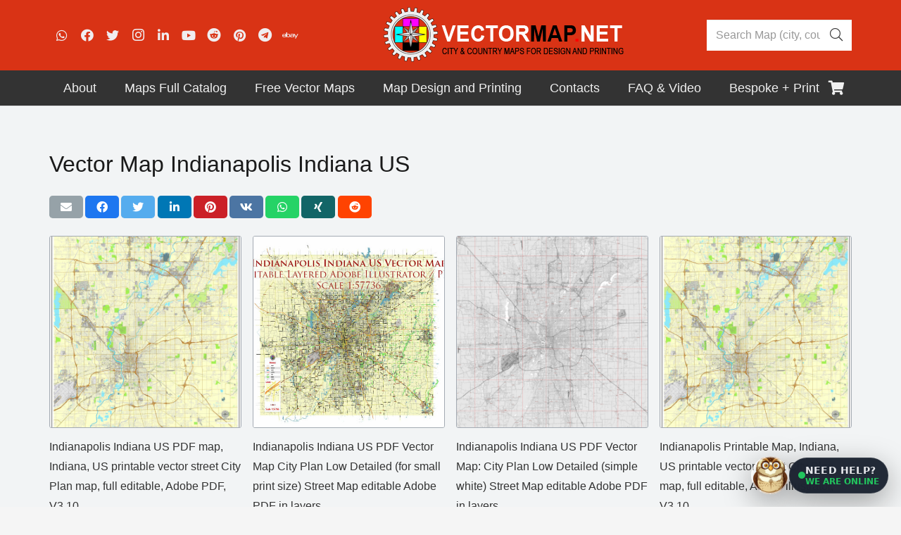

--- FILE ---
content_type: text/html; charset=utf-8
request_url: https://www.google.com/recaptcha/api2/anchor?ar=1&k=6LegsZIqAAAAANPmcieWDAG-20kuhd05Ba6tlZSo&co=aHR0cHM6Ly92ZWN0b3JtYXAubmV0OjQ0Mw..&hl=en&v=N67nZn4AqZkNcbeMu4prBgzg&size=invisible&anchor-ms=20000&execute-ms=30000&cb=urkmxngkjl8
body_size: 49013
content:
<!DOCTYPE HTML><html dir="ltr" lang="en"><head><meta http-equiv="Content-Type" content="text/html; charset=UTF-8">
<meta http-equiv="X-UA-Compatible" content="IE=edge">
<title>reCAPTCHA</title>
<style type="text/css">
/* cyrillic-ext */
@font-face {
  font-family: 'Roboto';
  font-style: normal;
  font-weight: 400;
  font-stretch: 100%;
  src: url(//fonts.gstatic.com/s/roboto/v48/KFO7CnqEu92Fr1ME7kSn66aGLdTylUAMa3GUBHMdazTgWw.woff2) format('woff2');
  unicode-range: U+0460-052F, U+1C80-1C8A, U+20B4, U+2DE0-2DFF, U+A640-A69F, U+FE2E-FE2F;
}
/* cyrillic */
@font-face {
  font-family: 'Roboto';
  font-style: normal;
  font-weight: 400;
  font-stretch: 100%;
  src: url(//fonts.gstatic.com/s/roboto/v48/KFO7CnqEu92Fr1ME7kSn66aGLdTylUAMa3iUBHMdazTgWw.woff2) format('woff2');
  unicode-range: U+0301, U+0400-045F, U+0490-0491, U+04B0-04B1, U+2116;
}
/* greek-ext */
@font-face {
  font-family: 'Roboto';
  font-style: normal;
  font-weight: 400;
  font-stretch: 100%;
  src: url(//fonts.gstatic.com/s/roboto/v48/KFO7CnqEu92Fr1ME7kSn66aGLdTylUAMa3CUBHMdazTgWw.woff2) format('woff2');
  unicode-range: U+1F00-1FFF;
}
/* greek */
@font-face {
  font-family: 'Roboto';
  font-style: normal;
  font-weight: 400;
  font-stretch: 100%;
  src: url(//fonts.gstatic.com/s/roboto/v48/KFO7CnqEu92Fr1ME7kSn66aGLdTylUAMa3-UBHMdazTgWw.woff2) format('woff2');
  unicode-range: U+0370-0377, U+037A-037F, U+0384-038A, U+038C, U+038E-03A1, U+03A3-03FF;
}
/* math */
@font-face {
  font-family: 'Roboto';
  font-style: normal;
  font-weight: 400;
  font-stretch: 100%;
  src: url(//fonts.gstatic.com/s/roboto/v48/KFO7CnqEu92Fr1ME7kSn66aGLdTylUAMawCUBHMdazTgWw.woff2) format('woff2');
  unicode-range: U+0302-0303, U+0305, U+0307-0308, U+0310, U+0312, U+0315, U+031A, U+0326-0327, U+032C, U+032F-0330, U+0332-0333, U+0338, U+033A, U+0346, U+034D, U+0391-03A1, U+03A3-03A9, U+03B1-03C9, U+03D1, U+03D5-03D6, U+03F0-03F1, U+03F4-03F5, U+2016-2017, U+2034-2038, U+203C, U+2040, U+2043, U+2047, U+2050, U+2057, U+205F, U+2070-2071, U+2074-208E, U+2090-209C, U+20D0-20DC, U+20E1, U+20E5-20EF, U+2100-2112, U+2114-2115, U+2117-2121, U+2123-214F, U+2190, U+2192, U+2194-21AE, U+21B0-21E5, U+21F1-21F2, U+21F4-2211, U+2213-2214, U+2216-22FF, U+2308-230B, U+2310, U+2319, U+231C-2321, U+2336-237A, U+237C, U+2395, U+239B-23B7, U+23D0, U+23DC-23E1, U+2474-2475, U+25AF, U+25B3, U+25B7, U+25BD, U+25C1, U+25CA, U+25CC, U+25FB, U+266D-266F, U+27C0-27FF, U+2900-2AFF, U+2B0E-2B11, U+2B30-2B4C, U+2BFE, U+3030, U+FF5B, U+FF5D, U+1D400-1D7FF, U+1EE00-1EEFF;
}
/* symbols */
@font-face {
  font-family: 'Roboto';
  font-style: normal;
  font-weight: 400;
  font-stretch: 100%;
  src: url(//fonts.gstatic.com/s/roboto/v48/KFO7CnqEu92Fr1ME7kSn66aGLdTylUAMaxKUBHMdazTgWw.woff2) format('woff2');
  unicode-range: U+0001-000C, U+000E-001F, U+007F-009F, U+20DD-20E0, U+20E2-20E4, U+2150-218F, U+2190, U+2192, U+2194-2199, U+21AF, U+21E6-21F0, U+21F3, U+2218-2219, U+2299, U+22C4-22C6, U+2300-243F, U+2440-244A, U+2460-24FF, U+25A0-27BF, U+2800-28FF, U+2921-2922, U+2981, U+29BF, U+29EB, U+2B00-2BFF, U+4DC0-4DFF, U+FFF9-FFFB, U+10140-1018E, U+10190-1019C, U+101A0, U+101D0-101FD, U+102E0-102FB, U+10E60-10E7E, U+1D2C0-1D2D3, U+1D2E0-1D37F, U+1F000-1F0FF, U+1F100-1F1AD, U+1F1E6-1F1FF, U+1F30D-1F30F, U+1F315, U+1F31C, U+1F31E, U+1F320-1F32C, U+1F336, U+1F378, U+1F37D, U+1F382, U+1F393-1F39F, U+1F3A7-1F3A8, U+1F3AC-1F3AF, U+1F3C2, U+1F3C4-1F3C6, U+1F3CA-1F3CE, U+1F3D4-1F3E0, U+1F3ED, U+1F3F1-1F3F3, U+1F3F5-1F3F7, U+1F408, U+1F415, U+1F41F, U+1F426, U+1F43F, U+1F441-1F442, U+1F444, U+1F446-1F449, U+1F44C-1F44E, U+1F453, U+1F46A, U+1F47D, U+1F4A3, U+1F4B0, U+1F4B3, U+1F4B9, U+1F4BB, U+1F4BF, U+1F4C8-1F4CB, U+1F4D6, U+1F4DA, U+1F4DF, U+1F4E3-1F4E6, U+1F4EA-1F4ED, U+1F4F7, U+1F4F9-1F4FB, U+1F4FD-1F4FE, U+1F503, U+1F507-1F50B, U+1F50D, U+1F512-1F513, U+1F53E-1F54A, U+1F54F-1F5FA, U+1F610, U+1F650-1F67F, U+1F687, U+1F68D, U+1F691, U+1F694, U+1F698, U+1F6AD, U+1F6B2, U+1F6B9-1F6BA, U+1F6BC, U+1F6C6-1F6CF, U+1F6D3-1F6D7, U+1F6E0-1F6EA, U+1F6F0-1F6F3, U+1F6F7-1F6FC, U+1F700-1F7FF, U+1F800-1F80B, U+1F810-1F847, U+1F850-1F859, U+1F860-1F887, U+1F890-1F8AD, U+1F8B0-1F8BB, U+1F8C0-1F8C1, U+1F900-1F90B, U+1F93B, U+1F946, U+1F984, U+1F996, U+1F9E9, U+1FA00-1FA6F, U+1FA70-1FA7C, U+1FA80-1FA89, U+1FA8F-1FAC6, U+1FACE-1FADC, U+1FADF-1FAE9, U+1FAF0-1FAF8, U+1FB00-1FBFF;
}
/* vietnamese */
@font-face {
  font-family: 'Roboto';
  font-style: normal;
  font-weight: 400;
  font-stretch: 100%;
  src: url(//fonts.gstatic.com/s/roboto/v48/KFO7CnqEu92Fr1ME7kSn66aGLdTylUAMa3OUBHMdazTgWw.woff2) format('woff2');
  unicode-range: U+0102-0103, U+0110-0111, U+0128-0129, U+0168-0169, U+01A0-01A1, U+01AF-01B0, U+0300-0301, U+0303-0304, U+0308-0309, U+0323, U+0329, U+1EA0-1EF9, U+20AB;
}
/* latin-ext */
@font-face {
  font-family: 'Roboto';
  font-style: normal;
  font-weight: 400;
  font-stretch: 100%;
  src: url(//fonts.gstatic.com/s/roboto/v48/KFO7CnqEu92Fr1ME7kSn66aGLdTylUAMa3KUBHMdazTgWw.woff2) format('woff2');
  unicode-range: U+0100-02BA, U+02BD-02C5, U+02C7-02CC, U+02CE-02D7, U+02DD-02FF, U+0304, U+0308, U+0329, U+1D00-1DBF, U+1E00-1E9F, U+1EF2-1EFF, U+2020, U+20A0-20AB, U+20AD-20C0, U+2113, U+2C60-2C7F, U+A720-A7FF;
}
/* latin */
@font-face {
  font-family: 'Roboto';
  font-style: normal;
  font-weight: 400;
  font-stretch: 100%;
  src: url(//fonts.gstatic.com/s/roboto/v48/KFO7CnqEu92Fr1ME7kSn66aGLdTylUAMa3yUBHMdazQ.woff2) format('woff2');
  unicode-range: U+0000-00FF, U+0131, U+0152-0153, U+02BB-02BC, U+02C6, U+02DA, U+02DC, U+0304, U+0308, U+0329, U+2000-206F, U+20AC, U+2122, U+2191, U+2193, U+2212, U+2215, U+FEFF, U+FFFD;
}
/* cyrillic-ext */
@font-face {
  font-family: 'Roboto';
  font-style: normal;
  font-weight: 500;
  font-stretch: 100%;
  src: url(//fonts.gstatic.com/s/roboto/v48/KFO7CnqEu92Fr1ME7kSn66aGLdTylUAMa3GUBHMdazTgWw.woff2) format('woff2');
  unicode-range: U+0460-052F, U+1C80-1C8A, U+20B4, U+2DE0-2DFF, U+A640-A69F, U+FE2E-FE2F;
}
/* cyrillic */
@font-face {
  font-family: 'Roboto';
  font-style: normal;
  font-weight: 500;
  font-stretch: 100%;
  src: url(//fonts.gstatic.com/s/roboto/v48/KFO7CnqEu92Fr1ME7kSn66aGLdTylUAMa3iUBHMdazTgWw.woff2) format('woff2');
  unicode-range: U+0301, U+0400-045F, U+0490-0491, U+04B0-04B1, U+2116;
}
/* greek-ext */
@font-face {
  font-family: 'Roboto';
  font-style: normal;
  font-weight: 500;
  font-stretch: 100%;
  src: url(//fonts.gstatic.com/s/roboto/v48/KFO7CnqEu92Fr1ME7kSn66aGLdTylUAMa3CUBHMdazTgWw.woff2) format('woff2');
  unicode-range: U+1F00-1FFF;
}
/* greek */
@font-face {
  font-family: 'Roboto';
  font-style: normal;
  font-weight: 500;
  font-stretch: 100%;
  src: url(//fonts.gstatic.com/s/roboto/v48/KFO7CnqEu92Fr1ME7kSn66aGLdTylUAMa3-UBHMdazTgWw.woff2) format('woff2');
  unicode-range: U+0370-0377, U+037A-037F, U+0384-038A, U+038C, U+038E-03A1, U+03A3-03FF;
}
/* math */
@font-face {
  font-family: 'Roboto';
  font-style: normal;
  font-weight: 500;
  font-stretch: 100%;
  src: url(//fonts.gstatic.com/s/roboto/v48/KFO7CnqEu92Fr1ME7kSn66aGLdTylUAMawCUBHMdazTgWw.woff2) format('woff2');
  unicode-range: U+0302-0303, U+0305, U+0307-0308, U+0310, U+0312, U+0315, U+031A, U+0326-0327, U+032C, U+032F-0330, U+0332-0333, U+0338, U+033A, U+0346, U+034D, U+0391-03A1, U+03A3-03A9, U+03B1-03C9, U+03D1, U+03D5-03D6, U+03F0-03F1, U+03F4-03F5, U+2016-2017, U+2034-2038, U+203C, U+2040, U+2043, U+2047, U+2050, U+2057, U+205F, U+2070-2071, U+2074-208E, U+2090-209C, U+20D0-20DC, U+20E1, U+20E5-20EF, U+2100-2112, U+2114-2115, U+2117-2121, U+2123-214F, U+2190, U+2192, U+2194-21AE, U+21B0-21E5, U+21F1-21F2, U+21F4-2211, U+2213-2214, U+2216-22FF, U+2308-230B, U+2310, U+2319, U+231C-2321, U+2336-237A, U+237C, U+2395, U+239B-23B7, U+23D0, U+23DC-23E1, U+2474-2475, U+25AF, U+25B3, U+25B7, U+25BD, U+25C1, U+25CA, U+25CC, U+25FB, U+266D-266F, U+27C0-27FF, U+2900-2AFF, U+2B0E-2B11, U+2B30-2B4C, U+2BFE, U+3030, U+FF5B, U+FF5D, U+1D400-1D7FF, U+1EE00-1EEFF;
}
/* symbols */
@font-face {
  font-family: 'Roboto';
  font-style: normal;
  font-weight: 500;
  font-stretch: 100%;
  src: url(//fonts.gstatic.com/s/roboto/v48/KFO7CnqEu92Fr1ME7kSn66aGLdTylUAMaxKUBHMdazTgWw.woff2) format('woff2');
  unicode-range: U+0001-000C, U+000E-001F, U+007F-009F, U+20DD-20E0, U+20E2-20E4, U+2150-218F, U+2190, U+2192, U+2194-2199, U+21AF, U+21E6-21F0, U+21F3, U+2218-2219, U+2299, U+22C4-22C6, U+2300-243F, U+2440-244A, U+2460-24FF, U+25A0-27BF, U+2800-28FF, U+2921-2922, U+2981, U+29BF, U+29EB, U+2B00-2BFF, U+4DC0-4DFF, U+FFF9-FFFB, U+10140-1018E, U+10190-1019C, U+101A0, U+101D0-101FD, U+102E0-102FB, U+10E60-10E7E, U+1D2C0-1D2D3, U+1D2E0-1D37F, U+1F000-1F0FF, U+1F100-1F1AD, U+1F1E6-1F1FF, U+1F30D-1F30F, U+1F315, U+1F31C, U+1F31E, U+1F320-1F32C, U+1F336, U+1F378, U+1F37D, U+1F382, U+1F393-1F39F, U+1F3A7-1F3A8, U+1F3AC-1F3AF, U+1F3C2, U+1F3C4-1F3C6, U+1F3CA-1F3CE, U+1F3D4-1F3E0, U+1F3ED, U+1F3F1-1F3F3, U+1F3F5-1F3F7, U+1F408, U+1F415, U+1F41F, U+1F426, U+1F43F, U+1F441-1F442, U+1F444, U+1F446-1F449, U+1F44C-1F44E, U+1F453, U+1F46A, U+1F47D, U+1F4A3, U+1F4B0, U+1F4B3, U+1F4B9, U+1F4BB, U+1F4BF, U+1F4C8-1F4CB, U+1F4D6, U+1F4DA, U+1F4DF, U+1F4E3-1F4E6, U+1F4EA-1F4ED, U+1F4F7, U+1F4F9-1F4FB, U+1F4FD-1F4FE, U+1F503, U+1F507-1F50B, U+1F50D, U+1F512-1F513, U+1F53E-1F54A, U+1F54F-1F5FA, U+1F610, U+1F650-1F67F, U+1F687, U+1F68D, U+1F691, U+1F694, U+1F698, U+1F6AD, U+1F6B2, U+1F6B9-1F6BA, U+1F6BC, U+1F6C6-1F6CF, U+1F6D3-1F6D7, U+1F6E0-1F6EA, U+1F6F0-1F6F3, U+1F6F7-1F6FC, U+1F700-1F7FF, U+1F800-1F80B, U+1F810-1F847, U+1F850-1F859, U+1F860-1F887, U+1F890-1F8AD, U+1F8B0-1F8BB, U+1F8C0-1F8C1, U+1F900-1F90B, U+1F93B, U+1F946, U+1F984, U+1F996, U+1F9E9, U+1FA00-1FA6F, U+1FA70-1FA7C, U+1FA80-1FA89, U+1FA8F-1FAC6, U+1FACE-1FADC, U+1FADF-1FAE9, U+1FAF0-1FAF8, U+1FB00-1FBFF;
}
/* vietnamese */
@font-face {
  font-family: 'Roboto';
  font-style: normal;
  font-weight: 500;
  font-stretch: 100%;
  src: url(//fonts.gstatic.com/s/roboto/v48/KFO7CnqEu92Fr1ME7kSn66aGLdTylUAMa3OUBHMdazTgWw.woff2) format('woff2');
  unicode-range: U+0102-0103, U+0110-0111, U+0128-0129, U+0168-0169, U+01A0-01A1, U+01AF-01B0, U+0300-0301, U+0303-0304, U+0308-0309, U+0323, U+0329, U+1EA0-1EF9, U+20AB;
}
/* latin-ext */
@font-face {
  font-family: 'Roboto';
  font-style: normal;
  font-weight: 500;
  font-stretch: 100%;
  src: url(//fonts.gstatic.com/s/roboto/v48/KFO7CnqEu92Fr1ME7kSn66aGLdTylUAMa3KUBHMdazTgWw.woff2) format('woff2');
  unicode-range: U+0100-02BA, U+02BD-02C5, U+02C7-02CC, U+02CE-02D7, U+02DD-02FF, U+0304, U+0308, U+0329, U+1D00-1DBF, U+1E00-1E9F, U+1EF2-1EFF, U+2020, U+20A0-20AB, U+20AD-20C0, U+2113, U+2C60-2C7F, U+A720-A7FF;
}
/* latin */
@font-face {
  font-family: 'Roboto';
  font-style: normal;
  font-weight: 500;
  font-stretch: 100%;
  src: url(//fonts.gstatic.com/s/roboto/v48/KFO7CnqEu92Fr1ME7kSn66aGLdTylUAMa3yUBHMdazQ.woff2) format('woff2');
  unicode-range: U+0000-00FF, U+0131, U+0152-0153, U+02BB-02BC, U+02C6, U+02DA, U+02DC, U+0304, U+0308, U+0329, U+2000-206F, U+20AC, U+2122, U+2191, U+2193, U+2212, U+2215, U+FEFF, U+FFFD;
}
/* cyrillic-ext */
@font-face {
  font-family: 'Roboto';
  font-style: normal;
  font-weight: 900;
  font-stretch: 100%;
  src: url(//fonts.gstatic.com/s/roboto/v48/KFO7CnqEu92Fr1ME7kSn66aGLdTylUAMa3GUBHMdazTgWw.woff2) format('woff2');
  unicode-range: U+0460-052F, U+1C80-1C8A, U+20B4, U+2DE0-2DFF, U+A640-A69F, U+FE2E-FE2F;
}
/* cyrillic */
@font-face {
  font-family: 'Roboto';
  font-style: normal;
  font-weight: 900;
  font-stretch: 100%;
  src: url(//fonts.gstatic.com/s/roboto/v48/KFO7CnqEu92Fr1ME7kSn66aGLdTylUAMa3iUBHMdazTgWw.woff2) format('woff2');
  unicode-range: U+0301, U+0400-045F, U+0490-0491, U+04B0-04B1, U+2116;
}
/* greek-ext */
@font-face {
  font-family: 'Roboto';
  font-style: normal;
  font-weight: 900;
  font-stretch: 100%;
  src: url(//fonts.gstatic.com/s/roboto/v48/KFO7CnqEu92Fr1ME7kSn66aGLdTylUAMa3CUBHMdazTgWw.woff2) format('woff2');
  unicode-range: U+1F00-1FFF;
}
/* greek */
@font-face {
  font-family: 'Roboto';
  font-style: normal;
  font-weight: 900;
  font-stretch: 100%;
  src: url(//fonts.gstatic.com/s/roboto/v48/KFO7CnqEu92Fr1ME7kSn66aGLdTylUAMa3-UBHMdazTgWw.woff2) format('woff2');
  unicode-range: U+0370-0377, U+037A-037F, U+0384-038A, U+038C, U+038E-03A1, U+03A3-03FF;
}
/* math */
@font-face {
  font-family: 'Roboto';
  font-style: normal;
  font-weight: 900;
  font-stretch: 100%;
  src: url(//fonts.gstatic.com/s/roboto/v48/KFO7CnqEu92Fr1ME7kSn66aGLdTylUAMawCUBHMdazTgWw.woff2) format('woff2');
  unicode-range: U+0302-0303, U+0305, U+0307-0308, U+0310, U+0312, U+0315, U+031A, U+0326-0327, U+032C, U+032F-0330, U+0332-0333, U+0338, U+033A, U+0346, U+034D, U+0391-03A1, U+03A3-03A9, U+03B1-03C9, U+03D1, U+03D5-03D6, U+03F0-03F1, U+03F4-03F5, U+2016-2017, U+2034-2038, U+203C, U+2040, U+2043, U+2047, U+2050, U+2057, U+205F, U+2070-2071, U+2074-208E, U+2090-209C, U+20D0-20DC, U+20E1, U+20E5-20EF, U+2100-2112, U+2114-2115, U+2117-2121, U+2123-214F, U+2190, U+2192, U+2194-21AE, U+21B0-21E5, U+21F1-21F2, U+21F4-2211, U+2213-2214, U+2216-22FF, U+2308-230B, U+2310, U+2319, U+231C-2321, U+2336-237A, U+237C, U+2395, U+239B-23B7, U+23D0, U+23DC-23E1, U+2474-2475, U+25AF, U+25B3, U+25B7, U+25BD, U+25C1, U+25CA, U+25CC, U+25FB, U+266D-266F, U+27C0-27FF, U+2900-2AFF, U+2B0E-2B11, U+2B30-2B4C, U+2BFE, U+3030, U+FF5B, U+FF5D, U+1D400-1D7FF, U+1EE00-1EEFF;
}
/* symbols */
@font-face {
  font-family: 'Roboto';
  font-style: normal;
  font-weight: 900;
  font-stretch: 100%;
  src: url(//fonts.gstatic.com/s/roboto/v48/KFO7CnqEu92Fr1ME7kSn66aGLdTylUAMaxKUBHMdazTgWw.woff2) format('woff2');
  unicode-range: U+0001-000C, U+000E-001F, U+007F-009F, U+20DD-20E0, U+20E2-20E4, U+2150-218F, U+2190, U+2192, U+2194-2199, U+21AF, U+21E6-21F0, U+21F3, U+2218-2219, U+2299, U+22C4-22C6, U+2300-243F, U+2440-244A, U+2460-24FF, U+25A0-27BF, U+2800-28FF, U+2921-2922, U+2981, U+29BF, U+29EB, U+2B00-2BFF, U+4DC0-4DFF, U+FFF9-FFFB, U+10140-1018E, U+10190-1019C, U+101A0, U+101D0-101FD, U+102E0-102FB, U+10E60-10E7E, U+1D2C0-1D2D3, U+1D2E0-1D37F, U+1F000-1F0FF, U+1F100-1F1AD, U+1F1E6-1F1FF, U+1F30D-1F30F, U+1F315, U+1F31C, U+1F31E, U+1F320-1F32C, U+1F336, U+1F378, U+1F37D, U+1F382, U+1F393-1F39F, U+1F3A7-1F3A8, U+1F3AC-1F3AF, U+1F3C2, U+1F3C4-1F3C6, U+1F3CA-1F3CE, U+1F3D4-1F3E0, U+1F3ED, U+1F3F1-1F3F3, U+1F3F5-1F3F7, U+1F408, U+1F415, U+1F41F, U+1F426, U+1F43F, U+1F441-1F442, U+1F444, U+1F446-1F449, U+1F44C-1F44E, U+1F453, U+1F46A, U+1F47D, U+1F4A3, U+1F4B0, U+1F4B3, U+1F4B9, U+1F4BB, U+1F4BF, U+1F4C8-1F4CB, U+1F4D6, U+1F4DA, U+1F4DF, U+1F4E3-1F4E6, U+1F4EA-1F4ED, U+1F4F7, U+1F4F9-1F4FB, U+1F4FD-1F4FE, U+1F503, U+1F507-1F50B, U+1F50D, U+1F512-1F513, U+1F53E-1F54A, U+1F54F-1F5FA, U+1F610, U+1F650-1F67F, U+1F687, U+1F68D, U+1F691, U+1F694, U+1F698, U+1F6AD, U+1F6B2, U+1F6B9-1F6BA, U+1F6BC, U+1F6C6-1F6CF, U+1F6D3-1F6D7, U+1F6E0-1F6EA, U+1F6F0-1F6F3, U+1F6F7-1F6FC, U+1F700-1F7FF, U+1F800-1F80B, U+1F810-1F847, U+1F850-1F859, U+1F860-1F887, U+1F890-1F8AD, U+1F8B0-1F8BB, U+1F8C0-1F8C1, U+1F900-1F90B, U+1F93B, U+1F946, U+1F984, U+1F996, U+1F9E9, U+1FA00-1FA6F, U+1FA70-1FA7C, U+1FA80-1FA89, U+1FA8F-1FAC6, U+1FACE-1FADC, U+1FADF-1FAE9, U+1FAF0-1FAF8, U+1FB00-1FBFF;
}
/* vietnamese */
@font-face {
  font-family: 'Roboto';
  font-style: normal;
  font-weight: 900;
  font-stretch: 100%;
  src: url(//fonts.gstatic.com/s/roboto/v48/KFO7CnqEu92Fr1ME7kSn66aGLdTylUAMa3OUBHMdazTgWw.woff2) format('woff2');
  unicode-range: U+0102-0103, U+0110-0111, U+0128-0129, U+0168-0169, U+01A0-01A1, U+01AF-01B0, U+0300-0301, U+0303-0304, U+0308-0309, U+0323, U+0329, U+1EA0-1EF9, U+20AB;
}
/* latin-ext */
@font-face {
  font-family: 'Roboto';
  font-style: normal;
  font-weight: 900;
  font-stretch: 100%;
  src: url(//fonts.gstatic.com/s/roboto/v48/KFO7CnqEu92Fr1ME7kSn66aGLdTylUAMa3KUBHMdazTgWw.woff2) format('woff2');
  unicode-range: U+0100-02BA, U+02BD-02C5, U+02C7-02CC, U+02CE-02D7, U+02DD-02FF, U+0304, U+0308, U+0329, U+1D00-1DBF, U+1E00-1E9F, U+1EF2-1EFF, U+2020, U+20A0-20AB, U+20AD-20C0, U+2113, U+2C60-2C7F, U+A720-A7FF;
}
/* latin */
@font-face {
  font-family: 'Roboto';
  font-style: normal;
  font-weight: 900;
  font-stretch: 100%;
  src: url(//fonts.gstatic.com/s/roboto/v48/KFO7CnqEu92Fr1ME7kSn66aGLdTylUAMa3yUBHMdazQ.woff2) format('woff2');
  unicode-range: U+0000-00FF, U+0131, U+0152-0153, U+02BB-02BC, U+02C6, U+02DA, U+02DC, U+0304, U+0308, U+0329, U+2000-206F, U+20AC, U+2122, U+2191, U+2193, U+2212, U+2215, U+FEFF, U+FFFD;
}

</style>
<link rel="stylesheet" type="text/css" href="https://www.gstatic.com/recaptcha/releases/N67nZn4AqZkNcbeMu4prBgzg/styles__ltr.css">
<script nonce="RsyyZLcVKh1Llqy7kv1Fkw" type="text/javascript">window['__recaptcha_api'] = 'https://www.google.com/recaptcha/api2/';</script>
<script type="text/javascript" src="https://www.gstatic.com/recaptcha/releases/N67nZn4AqZkNcbeMu4prBgzg/recaptcha__en.js" nonce="RsyyZLcVKh1Llqy7kv1Fkw">
      
    </script></head>
<body><div id="rc-anchor-alert" class="rc-anchor-alert"></div>
<input type="hidden" id="recaptcha-token" value="[base64]">
<script type="text/javascript" nonce="RsyyZLcVKh1Llqy7kv1Fkw">
      recaptcha.anchor.Main.init("[\x22ainput\x22,[\x22bgdata\x22,\x22\x22,\[base64]/[base64]/[base64]/ZyhXLGgpOnEoW04sMjEsbF0sVywwKSxoKSxmYWxzZSxmYWxzZSl9Y2F0Y2goayl7RygzNTgsVyk/[base64]/[base64]/[base64]/[base64]/[base64]/[base64]/[base64]/bmV3IEJbT10oRFswXSk6dz09Mj9uZXcgQltPXShEWzBdLERbMV0pOnc9PTM/bmV3IEJbT10oRFswXSxEWzFdLERbMl0pOnc9PTQ/[base64]/[base64]/[base64]/[base64]/[base64]\\u003d\x22,\[base64]\\u003d\x22,\x22w5xbw5/Ct0nCvkEVLB7DpsKAaMKaw6U7w7bDkWDDk2AXw5LCrFrCusOKKGYKBgJJQljDg11swq7Dh1vDp8O+w7rDlhfDhMO2QMKywp7CicOtKsOIJQTDpTQiQ8OVXEzDl8OSU8KMGcKcw5/CjMKpwrgQwpTCh3HChjxJUWtMUH7DkUnDnsOUR8OAw4XCmMKgwrXCr8OGwoV7cVwLMikBWHcgc8OEwoHCpDXDnVsHwql7w4bDvsKbw6AWw43Ci8KReT0bw5gBX8KPQCzDssOlGMK7bwlSw7jDoDbDr8KuaWMrEcOzwqjDlxU/wpzDpMOxw6ZGw7jCtCZFCcK9asO9AmLDucKsRURgwpMGcMO9EVvDtHNkwqMzwpsNwpFWSyjCrjjCvFvDtSrDpWvDgcODBjdreAs8wrvDvl8ew6DCkMOnw64Nwo3DrsOLYEoIw7xwwrV3VMKRKkbCml3DusKGZE9CPUzDksK3QiLCrnshw6s5w6oqNhE/Gk7CpMKpQ0PCrcK1a8KldcO1wo95acKOXEgDw4HDpFrDjgw7w5UPRTlYw6tjwovDsk/DmRYoFEVVw4HDu8KDw6Abwoc2EsKkwqMvwrXCqcO2w7vDlAbDgsOIw5vCtFICCgXCrcOSw51pbMO7w655w7PCsQ5ew7VdfG1/OMO/wqVLwoDCssKOw4puTMKPOcObe8KpInxLw44Xw4/Ct8O7w6vCoUrCjlxoX1oow4rCtg8Jw69uHcKbwqBJZsOIOSJaeFAmeMKgwqrCsSEVKMKcwoxjSsO2K8KAwoDDvVEyw5/[base64]/DtQ50VQzChQzDjsKmw6VDwq/DjDbCoBkiwpPCg8KTw7DCuQYDwpLDqnXCk8KjTMKZw43DncKVwpDDhlI6wo9jwo3CpsOCG8KYwr7CkD4sBT5jVsK5woZmXicTwpZFZ8Kvw7/[base64]/CrHJzwoRNHj7CrMOQKcO+wrx+w5XDiyZjw6Fvw4/[base64]/Zg4pw64cBB/DncKlbMOEwpDDncKtw4N+IQ/[base64]/DqgnDhjjCjsObwrrDocOIanPDpCDCl8KbHzoQwojCoEwBwpAwcsKbdMOAfBN2wqtQZMKXIm4ZwqsGwqHDmcOvNMK8fRvCnS/CkF/DgUHDs8Oqw4PDi8O1wrFGGcOxHQR2TmojHS/CgUfCqg/CmXTDhFY8LMKAGMKnwpLCjTXDs1zDosK5fDLDo8KHAcOpwrbDqsKwcMOnO8KVw68wF3wAw6XDvlLCsMKWw57Cnx/CqVDDswN+w7bCjcONwoY/asKuw4LClw3DqMO8HCDDhMO9wpQsfj13LsKCFmVbw7NMTMOywqrCosK2EsKpw73DpsKswpvCvj9/woxEwrgPw6vCtcOSekTColjCu8KZbxUCwqRCwq1EGsKVdzMiwpPCjMOWw5U7CT4PaMKGZsKEV8Kpah41w5R7w5dyQcKTV8OWCsO2ecO7w4p7w7DCvcKVw4XCh056IsObw5Qmw6XCr8KWwpUAwo1gBHQ7bMOfw701w7EsawDDmVXDisOBAh/DmsOOwp3CkzDDqD98Rhs4NFTCtGfCv8K/[base64]/w6TDtTxfa2TClMO/w5sgw6ZaJBJFw6rDrMKPNMOjVz7Cs8Otw5fChcKkw7bDuMKqwrnCjwvDs8K+wr8rwoPCicKdAyPCm35AKcKRwozDhcKIwp0kw6Y+W8O7w70MHcOGT8K5wr/DighSw4PCgcOSRMOEwoprAG4xwq11w7nCgcOewonCmC7ClMOUbzbDgsOBw4vDmEUIw4R9wqN2EMK7w4QCwrbChzcxXQltwo/DpGrCl1AlwqQKwojDrMKtC8KCwosrw7Vtf8OFwqRhw64mw4DCkHXDlcKrwoVpOyVtw4xQHgHDrXPDhFNADQN8w5x0HHJTwoI5IcOJb8KMwrTCqkzDssKDwo7DnMK6w6F+fAHDtRpDwrVdNcOywqDDpWlTPHjDmcKIFsOGEyIRw67CsgjCo2cEwoMcw73Dn8O/aCtqO0pCMMOGX8KmKMKmw4PCncOLwos3wrANdUnChcOaBh4BwqDDisKNUAIHbsKSJWzCq1wiwpUib8OGw5wDw6dZGntuURMyw7dUJsKQw7LDoQE6VgPCtMKpZW/CvsKww7dNCidqO1TDgTHCjcK1w5PClMK5MsOJwp8Dw7bClcOIOsOXK8KxMHlWw6RbcsOGwq1Nw47Ci1TCisKKOMKWwq3CrGfDvjzCjcKBYF9Awr0HUQnCv0vDvzDCn8KzEgh+wprCpmPDt8Odw6XDucKrLCsjXsOrwr/DmCrDj8KbD2YFw5wkwpLChnjDigc8VcOFw4fDtcK+ABTCgsK+bG/CtsOvQT/Du8OlW3nDgmMKHMOuQsOJwrnDkcOfw4XDqgrChcKhw5J5Y8OXwrFzwrfCmnPCiwXDoMK/RlXCkATDl8ORLhPCtcOewqnCp0MaP8O6eSnDpsKVWMKXWMK8w40SwrFwwrjCjcKZwrXCksOQwqYowpXCscOdwrPDtU/DnFVyRg5Ta3B+w7ZaO8OHwoB/[base64]/MMOiwrPDusK9w4rChcOtQW0BOwLCrxdUM8ONwpzDpinDqyjDlxbCk8OQwrk2AwLDoVXDkMKnfMKVw40XwrQHw6LDsMKYwqFXAWbClB1pLTs4wqjDs8KBJMOvwo3ChRhfwoszPTbDiMO+UcOqKMO3Y8KOw7/DhWBVw7jChcOqwrBPwqzCgkbDqsOvacO7w6Fuwo/ClTbCg0NURwvDgsKHw4ATRWPCpGvDp8KMVm3DiCwzBRDDq33DqMOlw7RkZ2hZU8O/[base64]/CigzDnMOGBibCjMOeXSXDlMKzw5E9wpDCgDF9woPCt0fDpi7DmMOIw7fDv2wiw4bDusKgwqvDgFjDpcKxw4XDoMOXccK0HzUbBsOvXEofEn4mw6dFw6rCqz/CgSPChcOmGTXCuknDlMKfVcO/w4nCp8Kqw7cMw4LCu13DtURsTn8HwqLDulrDgcK+w6fCqMOMZ8Orw7IoJ1ZywrB1F3tSU2d9HMOjZgjDu8KLSlMpwqYow7/DnsK4eMK6SxjChyptw68VBizCsDozQcOLw63DrFrCiVdXccOZVyRVwqfDgzsCw7NwYsKqwr7DhcOMAMOAw57CtwnDonR4w6BDwqrDpsONwpd1GsKBw7bDj8Kow7ErYsKFXMO+DXHCriLCosKkw4BxV8OyE8K2wroLFsOdw7PDlFgywr/[base64]/[base64]/bcOURsO1JltAwqzDssORwoLDj8KQTyvCpcOyw4Jxw7HCohg2PcKFw6dwWALDksO0H8ORIVbCiUs3VWVkOsOARcKjwqoET8Oyw43CnwJLwpzCvcKfw5zDvsKFw7vCl8KPdcK/[base64]/DiBDCi0oJw6bDpxjDhXrCtcKsesOqwpRZwrXCrVfCsWLDvsKBNy7DucOoVsKWw5rDnU5sJFPCq8OqexrCjWthwqPDm8K1Vn/[base64]/Cv8KWC8O2w5jCpxDDvCBjVAfDqAIgd0XCuQjCvlfCrzvDtsK6wrQzw6bCo8KHwqMGw554A1Y2w5UOEMOQN8ONOcOTw5Iaw7sIwqbCsg7DqcKtEMKnw53Co8OBw4dZQ3LClxXCpMO8wp7Dhz45QiNCwoNeAsKWw5xJA8OlwrtkwrlVXcO/[base64]/DghF6UsOPGxHChsO3wo/CtMKJwozDj35xeygvcyVeP8Kow7cEHiXDkcODJsKpbGfClFTCmGfCucOmw7PDuTHDn8ODw6DDs8OaPcKUO8OIKBLCokIYMMOlw47Dl8K/wr3DncKGw7xQwo5yw5DDuMKaSMKPw4zChk7Cv8KlJ13DgsKnwqMTIRnCm8KnKsOXPcKyw5XCmsKMYj/CilbCt8Khw5Z/wpRzw451f1g8PRltwoHCgRDDqDZjTzZtw4EtZRYGHsOmMSdXw60aPQEew6wFd8KZWMKoVRfDrlnDsMKjw6LCrkfCkcKpFxErWUXCkcK/w5bDjsKoQcOFC8OWw6jDrWvDicKaJGnCoMKsHcOdwqvDhsOPZDjCmw3Dk2nDvMOCc8OfRMO3Z8OGwqcqPcOpwozCn8OTWy/CtAgewrLCtHMqwpVGw73DksKbwr0zFcOAwqfDt3TDg3HDnMKjDEtEeMOzw7/DjcKzP1Bkw4vCoMK4wp1eEcOwwrfDvlJLw7nDvhRwwpnDsCh8wp1vBcKewpA4w5xDesOKSUjCpyNpacK7wqfDksOGw6bCnsK2w61samzCmsKOwq3CtQ1mQsKHw5BYRcOjw7JrUsKEw4XDoDM/wp9Nwq/DiipHW8KRw6zDkMO7LsOJwpfDlcKgQMOvwrzCl2txQHQOchLCvcOTw4d+K8OmJVlXw4rDk1XDvBzDmwcFdcK7w5kAGsKYwo8xw7HDhsO8LlrDjcKJVUPCok/Cv8OPVMOAw6HCrXgGwpXCjcOVw7bDgMKqwpnCu1p5NcOiLH5Zw5vCmsKYwo7DpcOmwpTDlsK6w4Yrw5h/[base64]/DzgMZm5MwofDonvDo3HDkALCj8OQJzx5AXZ1wqtcwrNEbsOaw4AkbmDChMKkw67CqMOYScOgb8OAw4HCjcK8wofDqxDCj8ONw7LDl8KwLUQdwrzCicO1wqnDsipGw4fCgMK+w7zCr3gXw5ocPcKxcDLCpMK/w5QjXcOuGljDu1IrHB98RMKCwodKJSfDoVDCsR5YIGtseg7DpcOlw5/CtyrCinoqZ1oiwoAqKy8rw6nCn8OSwpd8w6ciw7/DssOlw7YEw6cxw73CkVHDqGPDncOZw7nCuRrCgE7Cg8OAwpEcw5xlwp8Ga8OSwrnCtHICBMKEwpMuKMKxZcOtVsKNLzwuMMO0AcOlcg57alcUw5tAw6/CkX0lcsO4DgYww6FVHmzDuDvDtMOvw7sqwpDCtcOxwrLDg3fCuxsdw4V0esO/wp8Vw7HDrMO7CsKXw5HCoiUKw50/GMKsw4MLSHBOw6zDicKhIMOpw4YGZhHCn8O4TsKZw4rCvsOHw4NiIMOlwobCksKCVcKRcgLDnMOxwonCuB7CjQjCv8Kkwq/DosKvfMObwpPDmMOCcn7ChV7DhCzCg8OSwq1GwpLDvwt/w7B/[base64]/w5XCjHHDgsOZw4wyMcKBG11fDn5xw47Duy7CscK/W8O5wpA/w554w4kcVmDDmFhXJ3RwflfCgQnDpMOKwq0DwpnDlcOXHsKHwoEhwo/[base64]/DnifDiz/CvMKePS/DsMOOw7LCoCwxX8OzwoQuZUgVXsOFwpHDgBHDqlcuwotXOsKMZxB2wo/DvcO5cn0NYwvDp8KXFljCkC/CgsKXTcOaRH0YwoBSBMOcwqjCtW97GMOgJcKFLE7Du8OfwrRvw5fDrFLDiMKmwpQ+Wi8pw43Dh8KTwr9LwohMfMO9Fgs0w5DCnMKjFn/CrTfChzoERcOnw70HFcO6dFRPw7/[base64]/CmcKCwrtBbMOqwq7DnFoFCjzChCIKw6A3wpI9wonCrU3Cj8OGw4PDskpKwqfCpMOEAi/CiMOow4lbwqjCsRh3w5A1wpUAw7V3w7TDgMO1csOZwqE6wqpeGsK3CcOhbC/Cm1rDucOqbsKAeMKrwp11w4BpCcOHwqEnwrJ0w583DsKww4fCpcK4dw4Hwrs+wpPDhMOSG8O0w6PCj8Kgw4Vbwr3DpMOmw6LDo8OcFhcCwoktw7wMLElew75sA8OKMMOtwr9/w5Niwr7CqcKSwoMZN8OEwrfCq8OIYnrCrcKgETdlw7Z6Cl3CuMOLDcO8wozDu8KFw6fDrXkRw4XCoMKQwogtwrvCuCTCgMKbwo/CiMK8w7QyB2rDo2Y2QsK9AsKaesORJcOKesKtw4YaDgrCpcOyccOfVBtCJcKqw4wEw4vCmsK2wocew5bDjsOkw7TDs3xzVh18SzZ7LD7DgcO2w4HCl8OxZgYFDBXCqMK5O0J/w4t7YU5pw5QmAjF3IsKpw6nCs0sRR8OvZMO5IcK6wpR9w5HDv0Vmw5bCtcOgS8OSQsKbEsODwpxIYzHCgWvCrsKbXMKFK1rDs3cGEjl1wqgmw4fDhsKZw4J1H8O2wpF/w5HCtDdOwq/DlHbDpMKXPwBGwo9UJGxsw47CpkvDncOdJ8K8dAMLY8Odwp/CuhnCn8KuWcKQw67CnH7DvFgOB8KAB2TCrsKAwoYgwqzDjUvDkGsnwqRlLnfDqMKBAsKgw4HDiDQJRA1pGMKhfMK7cU7CmcO/NcKzw6Z5RcKvwqxZR8KlwqAPB3rDgcO4wojCtsOPwqJ9DCN0w5rDjkAzCl7CuT55w4ltwp3Cvyl2wrFzL3h8wqQfw4/Dh8Ojw4bDqTE1wpt5DcKiw5MJM8KAwpvCp8KDScKjw4YvekU6w6bDp8KtUx/DncKgw6pKw6LDunIxwq9HQcOnwqjCp8KLecKcFB3CtCdECHfCosKkUmTDpmzDn8KCwqLCrcOTw5cIDB7CoWHConAdwr43dcOdVMK4HV/CrMOhwqw4w7U/aBXCvnjDvcKhFCdiNCocAGXCssK6wogBw7TCoMKAwoIrDRYsKmUZfcOkLsOzw4B3b8OTw4w+wpNmw4/DrT/DvCfCrMKhSGMswpvCmSdJw5bDo8Kdw5Ybw6ReCcOzwqEoCMK7w48pw47DrsOiG8KIw5fDsMOwQcKTIsKOecONEwLCmgvDvDpjw7PClhNaKFnCrcOUaMODw6Zkwrw4SsO6w7DDu8KVOlzCgRdTw4vDnw/DjGMCwqJ3w7jCtXV9Mi49woLDgkVgw4HDnMKow7pRw6Alw6/CtcKOQhIvEiTDjUt4e8O3e8KgS2/Dj8OPYEclw7/DvMOrwqrCr33DucOaR2Qow5JJw5nCmRfCrsOsw7LDvcOgw6PDvMOowqlocMOJMWhRw4Qdfl0yw4tlwp7Du8KZw61rU8KFRsOdG8K7EEfClmnDmhM6w6rCm8OjexADXWLDmHYwOR/Cg8KFRTXDvwDDhjPCllQew5xKKy3Cm8OFbMKvw7DDqcKAw7XCjEUhBcKkYRTDrcKnw5fDjSnDgC7Cq8O+ecOhZMKCwr59wq/[base64]/DlULCuMKWIsOxw5fClToFw6zCil7DqAMhCXrCoi1zwqlFFcONw6cGw6xQwo55w6IEw7hqKsKDw6UEw7TDvjolTw3ClsKeQ8OzH8OZw6g7J8OuRSfDugYvwpXCgWjDuF4zw7QqwqFVX0QNUl/CngrCmcKLPMOQA0TDlcKUw5QwMRpww5XCgsKjY3jDgjV2w5DDrcK4worDkcKpYcKiIHV1eVV7wrQqw6Frw7B/w5XDs1zCoArDizJCw5LDrQslw4UpM1FYwqHCtTHDqsOHFjFPAkfDj3TClMKpNVrCusOsw5RVJSoCwrEED8KmFMK2wq19w4AWZ8OlR8K/[base64]/DjMK1SGrDqGbDtMOHSUg/wpUmw4cuYcOKZFEKw6/[base64]/w7UKIBjDrsO2PcOASsKBaMKMUcOXbMObASh5DsK7eMKwYn5Iw47CpAPDlnfCn2DCvU3Dn0FQw7krYcOBYGIVwrHDiy5zJm/CgGAswo/DumXClcK1w4rDoWQrw4jDsAhOw57CqsKqw53CtcKbJFvCtsKQGgQzwr9zwqd8wqTDqG7DrznDrWQXBMKpwolQe8Knwo9zcX7Du8KRKSold8Obwo3Cul7DqDkqV0J9w5vDq8KLW8Ocw5FYwrtWwocNwqdjdcKBw7XDlsO2Cg/DksOhwp3CvMOvb0XCksKTw7zDp2zDiTjDgcOtekc9bMKswpB1w7HDrEHCgMOfDcKzci/[base64]/CmcKOGcOZDcK3EHHCs8K1DMKxARPDkyPCrcODAMKlw6xXwoDCicOPw4TDohEYEUTDs3UZwpHCq8K8ScKTwoTDizTCsMKFwqjDo8KEPWLCpcKRPlsbw6YsQl7CscOMw6/[base64]/Cv8OqOErDpcKFw43CpH/DtcKLN8K2dMOyw7R/w5EowozCqXrDrCjCsMKuw4k/fXB3OMOXw5jDnl/Dm8KrAijCoGQ+woTCpsKawqM2woDCgsO0wonDjBTDq1Q7cGnClRFnF8OUS8KGwqxLVcKeTcKwP2Ifwq7CtsOuez3Cp8K+wpUNcnvDn8OAw5hdwqYNN8O9LsOPNSrDkg5kHcKGwrbClxNYDcOtIsOzwrMzGcK2w6M7Q0gfwq4/EHrCrsO7w5lGOw/DmHNWGRTDpG5bDMOSwr3CoAw+w5zDtcKPw5wWE8KOw7jDj8OvG8Orw6LDuDjDkE99ccKOw6omw4xecMKFw4wQJsK6w6DCnGoQGWvDmXk1FG9Iw4LDvF3CjMKOwp3DiCtSYMKxRS/Dk0/DhFDCkjTDijXClMKSwq3DnVEkwpwjfcKdwpHCpjPCnMOMfMKfw5LDm39gW1zDicOmw7HDs1sXPHLDtcKIPcKcw7ltw4DDgsKGX0nCp2/DpAHCh8KqwrnDp3pYUMOWEMKxA8K9wqREwp3DgT7DuMO/w4kKHMKqJ8KtW8KQGMKWwrxEw4dWw7tsd8OAwqXDl8Khw7luwrXDpsOdw7sIw44Xwr4iwpHDnl1Rw5sxw5zDqcKNwrnCtTPCp2/[base64]/DkldjExEteWTCoRt8HsOFwqzDq2XCpcKYcMOoZcOMw4jDssKKaMKRw6A7wpPDsCvDpcK1fCUuBDw7wqArCh8Mw7gOwqMjKMKGHcOnwokBFVDCogHDtFPCmsOgw4wQWDpBw4jDgcOLL8OkCcKdwpHDjcKXZ0tQBS/Cu2PCi8K+X8OZbcKuFVPCt8KlSsOWScKECsO+wrnDjSHDqlUDd8KfwrbCjQLDsBgQwqnDgcK9w6PCtMKmCnjChsOQwoIIw5zCq8O7wobDsk3DssOdwrPDujrCo8Kxw57DoUPCmcKHdE3Dt8KcwqXDjSbDr0/[base64]/[base64]/CkFjCt1LDtiRQw59twqzCjXgDwqHDkcKlw6vDoTVNPTsnGMO9V8OneMOmd8ONXlFvw5ddwo8dw4NTaVnCiDAEB8OUG8Kkw5Mww7fDh8KuZxHCnE8swoM4wpjCg15IwqhJwo4xN2/[base64]/w4fDn8Khw6bCnsKXwp/DncKnw5EZXH48ZMKjw4o9dGN1Gj97N2XDl8K0wq4ACsKqw4c4Z8KHBEnCnQHDrMKdwrvDv30Aw6LCvhQGGsKOw4/Cl14+KMOaeXPCqsOJw73DtMKhLsOpYMONwrvCjR3DpAlJNBbDgsKcJ8Kvwp/CpmHDlcKfw71bw7LCpWvDvxPCgMOuLMOrw4cpJ8OKw7LCk8O/w7RzwpDDvWbClAhCSh0XSFw/[base64]/[base64]/acKCw6NXVsOwLMOBMCPCssKoOMOObMK1wrITQ8KswqPDsDdLwpY1JAkTMsOvaRbCqngaOcOeH8K7w6DCu3TCmkzDsTotw5nCljo5wrvCm31/JBHCp8O1w68+w540IjnCinVAwpXCsSVhFmLDusOZw4LDgz1pS8Kfw4c7w5vCgMKHwq3Dv8OLe8KGwr4dKcKrC8KuVsOvBWoAwp/Ck8KLIMKfQkRkSMOaRwfDhcODwo4qRBLCkGTDjj3Cq8Opw7LDth/DogzChsOgwp4Ow5h3wro5wpfCmsKtwq7Cujpow5FeYC/DjMKqwppYa1UvQUhKYWDDvMKNcy4vBBxWX8OsN8OOI8OueVXCjsOCOxLDqsOUJMOZw6LDqxZ7LT0EwrsvWsKkwqrCsjw5KcKsR3PCnsOkwqAGwq4VFsKELVbDhDDCsAwUw7INw6TDrcK8w5vCu09CJmR9A8O/MMODfsOLwrrDmyNFwqrCjcO/ex8hfsOYZsOLwoPCu8OSKgTDt8K+w7U5w4ACbgrDjsKyRS/CoUxOw6zCosKEasKiwp3CjVpEwoLDiMKYBsOlP8OIwpgwD2fCnCBsQm59wrPCnAEcJsKPw6zChA7Dj8OEwrQJEAXCrlDChMOmwqJjD11Wwoo9TnzCtR/CrcOGSCQBw5TDrxckX0AGa3EKZwjDjRVkw4c9w5ZDN8KEw7h4b8OZdsK4wot5w7p3YU9Aw43DsH5Mw6BbJ8Ozw70SwofDvVDCnRUqZ8OtwphiwplJeMKTw7HDkzTDqzvDlsOMw4fDnHhDZTVHwrXDiyEpw5HDmx/DmVPChEJ+wr5OJ8ORw5YDw5lyw4QWJMK2w5PCnMKYw6xQdmPCgcOBejVfI8KnbcK/CAHDhsOVEcKhMD5ZecKYaF7CvsOlwoHDhsKsEXXDscObw5DCg8OpHTBmwqXDumPDgTI2w4E5NcKMw7kiwoUkd8K+wq/CliLCoQp6wofCh8OPMjHDisO1w602ecKiEhDClG7Dt8OQw7PDoBrCvMKAUDrDjQTDhzBcKsOVw6wLw7c8w5E1wp17wpshZF1cAEZoL8Klw6fDssK8flbCtX/ChcOjw4R1wr7CjMK2ChzCuGVofcOYAMO/BjDDgR0uPsONPxXCshTDlFIBw50+fk/DnDZnw7U/dRTDt2bDicKjVzLDkHnDoCrDrcONNBYsE2odwoQXwpUTwptmag9Ww6nCsMK/[base64]/Drz4zwoDCmD5kCyzCv8K0VxcPw6xOR8KLNH3CtX5aGsObw413w7PDvcOZRhbDlcKnwrxJFcOJWmbCohoAwpVIw6ppC2tbwoLDn8O4w7AtAWFpNT7Cj8KaNMK2QcOmwrJYMjsrwogaw6rCvns3wq7Dg8K4N8OwLcOUMsOXWnrDhjZoXS/DkcOxw6g3OcOlw4nCtcKaNVPChgTDtMOFEMO+woAgwrfCl8OwwrvDtsKQfcO5w4nCsXwXTcKMwoLCncONEQ/[base64]/wrfDs2x/cknCj0w9GMKOEklywp/CiMOsL1PDksK2AcKpw7/DrsOYB8O1wocuwqvDhsOgK8OMw5bDj8KLRsOkfHvCrhzDhBIQDsOmw4zDnsOCw6pMw7IfLsKOw7BkPyjDtCFEHcO9KsKzcBE4w4ppQMOsfsKxwqjCosKDwoVdciHDtsOXwqnCjAvDgjDDtcOmMMKUwrnDlkXDgHrDs0zCuHF6wpc1RMO0w5LChMO/w4oUwqnDpcOFd1Yvw753asK8dEQBw5o+w53DiHJmXm3DkjnCpMKZw45AX8OSw4Yww50Bw4bCh8KMImt5wq/Cn0QrXsKhEcKjKcOWwrvCh1MHbsKdwqPCssO3B1B9w5rDrMKOwppZdMOQw4TCqCcwb2fDuTjDscOcw4wRw5HDlcKDwofDkxjCtm/[base64]/w5spwpJPwpcEw6zDtBzCpcOsw4Aww77Cp0cOw7UxacKME0TCuMKvw7XDmhbDvsKPw7/CoBtBwq06wrIxw6sow6UbN8KDGk/Ds27CnMOmGCXCqcKTwq/Cg8OcNQ8Pw4jDnUgRXnLDjD/DgUkmwoJKwr7Dl8O2JApDwpxUf8KIH0nCs3dDVMKCwqHDlyLCrsK6wpJZBwnCrQJaOnfCv3AVw6zCvjhSw7rChcO2Q0XCvcOMwqPDtxlXDmB9w6kIKmnCuV0ywoTDu8KWwqTDqCzCgMOpbF7ClX/CvXloFBocwqMNTcOFAMKaw4XDuSvDhmDCl3Ahbyc2w6Z/KcKWwo9Rw5sfH01zPcO/QXjCgMKSREUdw5bDvGHCgxDCny7Cux4nQWIAw7BBw6bDn2XCkl3DtsO1wpE7wr/Cr04EOA94woHCjFsqDjZMPArCj8Obw7U1wrMcw60/[base64]/W8OsRcORHMK4wo0nE0A9wo4Qw63Dg3HDkcKHb8OXw73DtMKNw5fDmA17SH1yw4d9EsK9w74JCA3DpF/CicOow4PDssOiw5bDgsOlbD/DvsKnwrbCklrCp8OqLV7ChsOLwrPDplPCkykvwplHw4nDsMOqY0MeJnnCr8KBwr3CncO2DsOJfcOHAsKOV8K9ScOPZw7Cmyd4P8O2wqTDgsKXw73DhEQhbsOMwrjDqsKiYkIkwo7Do8KaNl3Cm1QXVCDCqj89ZMOuIS/Dki5wSGHCqcOLQS/[base64]/DkDEHw4JOD0VwwqgdwqwlwpkVVg4ywrbCoioyPMKowrRCw4LDv1rCsjU2RiDDiWfCsMKIwqdPw5vDgw7CtcOQw7rClMODbnlrwqLChcKic8Otw6PChE7Cv0vDicKgw5nDtcOOPlrDrUnCo3/DvMOzEsKCdGB8W0RKw5TCpzocw6vCrcO5PsOKw5TDvBR7w4RRLsOmwpZRLW1RDzfChkvCm15eZ8Otw7ElSsO3woQeaSbClDBRw4/DosKTeMKGTcKfMMOuwprCpcO9w6VNwph4YsOyfnDDrmVRw5DCuhnDrRQXw6IDRsO+wpcmwqHDkcO/wrx/TR0EwpHCoMOES1zCisKTBcKlw4w4w5AyPcOdX8OVPMKzwqYGVsOzKBvClH8mAFV4w7/CoU5ewpfCu8KuMMKDe8O7w7bDm8OCamLDnsO+D39zw7HCrMOyFcKlKHPDqMK7Ty3CrcK9wr95wohKwonDgMKXfEQsMcO5e17DpHJ/[base64]/CsmjCnjzDnH0swpzCl8ORwqrCnMOESsKofx8Tw6cjw7MyJcOWw55lOhpTw7NFa04TLcKVw5DCiMO3a8OywpvDsAfDgj7CrwPCkhBmbcKpwoEQwpsXw4Akwq9twqbCoibDqXJsIS1LU2fDisOeHMOuOwHDusK2w5RtCz8XMMOzwr0XB1YLwp0XZsKMwpsiWQvCtE/DrsKsw4R2FsK1OsOPw4HCssKCwogRL8KtbcOhWcKCw7E2TMO0IFp8OMKnaDDDqMOlw61tLsOmPXjDhsKOwojDiMKWwrtjIXJTIS0twqrCkGw/w4s/ZUbDvDzDj8K7asKDw4/CqCoYe2XCviDDqE3Dv8KUS8K9wqXCuw3CkT/DlsOvQGY0dMO/LsKUUFscUhUPwqvCp3Fjw5XCvcKgwqwYw6TCvcOWw58/LH89AcOaw7XDnjNmKcO8QGwDLB8Aw6kMJ8OQwq/DtAFZIkRwCcOrwq0Iwp85wo7CnsKPw44rYsOgRMO6Mz7Dq8Oyw7xzOcK/NyM5TsOTDgnDqjw3w40fIMOXNcKswotaSBw/esOFKyDDkE56eCLCtUvCt3xPe8O+w6fCkcK1cQRBw5Imw6oTw6MIcxBIw7AAwqzCrX/CnMK3ZBcwCcOGZzMSwop7WGQhDhYyawMgE8K3UcOoYcOUA1rDojPDtntpwoEidxsHwp/[base64]/CpcOIw4vChhp4NCMfwqbCh0QCw5/[base64]/CpsOtcwPCnRIJdMOWScOCCsKMwqkWNCzCnsKXw6jDqsO9w5bClWjDr2jDuRDCp3fCvADDmsOIwofCtznCum11NsKew7PCsEXDsE/[base64]/DnAjClcKrKzjCpGjDisOLDMO2LSFEw69Rw5YMLE/DlVlWwqgUwrp/PnlVLcO7I8KVTMKRN8Kgw7pvw43DjsO9FX7DkH9owohVVMKqw4DDhgB/fkfDhzPDn2h/w7LCjzYsUsO2NHzCrGvCpCZ6WTLDu8OlwpddIcK9OsO/wr8nwr8UwpAfCH97wpTDgsK5wrDCsGlDwpbCqU8KLwZ8P8KJwr3CqHjDsB0ZwpjDkTESbEs9H8OHE3LCjsKBw4HDgsKGYn/DpTBoScKhwo8jX3fCtMK0w51EJUhsX8O7w57DhzvDqsO1wqAvdQLCgXJTw7ZQwpdAGcOxIR/DqUXDvcOmwqRnw5tXBBnDmsKufk3DicOmw6XCt8O+Zy9oBsKAwrfDkz4AansSwrYORUPCl3PCngVmTsKgw5Mkw6DCrHPDiQfCmxnCiBfClDXDq8OgcsKsVXo8w5EGGxU5w4I2w4UWE8OSO1R3MEJkAmgSwrjCsjPDoQvCl8OAwrsLw7w8w5rDqMKsw6tQVMOjwq/Dq8OQAA7CjErDo8KqwqIQwpULw7wfL33Ck0J+w4sybzzCnMO2GsO0dkHClnoqesO2wpMjZ0coH8KZw6rCgyAXwqrDn8KewpHDqMKdGxlyesKQw6bCnsOuQz/CocOLw4XCuHDCnMOcwr/ChMKtwpIPHhTCoMKUccO3SiDCg8K7woXDjBN3woLCjXg8wo7Ciyx0wpjCssKNwpRtw6Y9wp/DksOSfsOOw4DCqANcwoxpw64iwp/DhMK7w5Q/w5RBMMO7NCjDtkXDhMOKw7sgw6g/w64iw5k3bFt+UsOnRcK1wrELbVnDoXTChMODQUZoP8KKFStdw5UFwqbDtcOsw4rDjsKiLMKoKcKJb3/CncKzFsKXwq/CiMKYGcKowqLCnQPCpFTDpyfCsTxtJcK0EsKlRSLDksKVIQEOw6jDoWPCo3tXw5jDucONwpl9wpbCiMOZSsOIYMKdNcOBwqIOPizCgVBbYCbCkMO/[base64]/DgH0JGMOEwrHCrmHDh3DCrMKAwrDDvMOoV1RdGnjCo2M5cGFUDMOrwq/CvVNLaHtiSCTCkMKNTsOwUcODO8K9B8OLwodEOCXDusOhR3TDmsKTw6AiLMOLw4VcwqzCgnVuwrDDrW0cDsOufMO1csOPWHvDrWfCvQNcwqrDuz/CjUdoPXTDrcKkFcO5RmDDul0na8Khwo4xKiHCg3EIw4R9wr3Cs8OrwrUkRWrCuULCuiokwprCkGwow6LCmV17w5LCoFtJwpXCpyEvw7E5woIBw7oTwohdwrFiEcK1w6/DhBDCo8KnO8KwecOFwpHClyQmXCMTBMKWw5bCmcKLBMKQwrM/wpg5GxFPwovCk0c7w5zCkxpJwqvCmkBMwoE0w6zDgBQjwo80w4/CvcKBVXXDlhsMOcO4TcOKwpjCscORNygMLsOfw6vCjjrCl8Kbw5bDt8O9XMKyFAMjST8Hwp7Ch21qw6PCmcKJwppGw7wUwrrCii/[base64]/[base64]/wonDhnxew7dtw50+w5kCwpzCocKWOjHCicOFwqYzwoHDgUUSw6F/PUs2YWPCiE7ChHcUw6QrWMOaRikKw73DtcO1wrLDoGUvD8Oew61rcUozwpzCpsOtwprDgMOiwpvCkMOZw5DCpsOGbk5Hwo/Cuw1qPC/[base64]/wpXDqmrDslvDucOlbyVrwpg7w6IeUyY+UXUrcD8DFMKDF8K5IMK9wo/CnwXChMOXw6NwdRl/D0XClG8Iwr7CrMKuw5jChnNFwqbDnQJfw4TCqy5ywqwXSsKCwrVYY8Oow5c+HCJTw5XCp2F8O3gkY8KRw6xgeAstYcKEQS/[base64]/YXXCnkrDlVtPwprDvsKSYARsw5h8BH/Dg8OXw57CkT7DnBnDqW7CqMOnwoISwqM8w4HDsyrDvMKIJcOAw5MMO2hew5xIwptqUwl3a8K/wpkBwrrDqHIiwrzCn0jCo37CmjVdwoHCrMKLw53CiwVhwqhcw4syJ8ObwqnDkMOUwp7ClMO/Lhg5w6DCt8KMd2rDvMK6w4xQw7vDtsKlwpJtcBfCi8KqNSnDu8KFwrBpKiYKw7gQG8Omw5DCj8KMEmkxw5AtV8O+wrFdKzxMw5pUdFHDhsKkayTDtWM1a8OswrXCscONw5DDqMOlw4Ztw7LDksKQwrB9w5/Cu8OPwrrCvsOjei43w5vCpMOfwpbDoiYnZyJ2w5HCnsKJRS/Ct1rDgMOwFiTCr8KCSsKgwonDgcKLw4/CuMKfwqxXw60Zw7Rtwp3DuA7Cn0zCqCnDtcKxw4zClCUkwqAeNcKxNcOPA8OWwoXCscKfW8KGw7V7L3hXJ8KdFcKRw4I/wqccWMKVwqJYUAFTwo19esOuwp8Iw7fDkxt/MxXDlcOvwo/[base64]/FcOkG8OJw7HDpzwjw4rDr2BhwrPDt8KawozDssOeworCgkjDrydYw47CixzCmsKSAGo0w7vDiMKpGVbCtsKjw5s0BFzDsCfCpcK3wo3DiEx+w7PDqRTCgsOcwo0Sw4UkwqzDowtdMMKdw5rDqTo9H8OJd8KXCxDDmcKiaTPClMKEw6Y1wphSPh/Cm8OCwpQgVMO6wrsvecKTEcOuLcOzOA1Bw7c5w45Gwp/DqznDri/CncOCwpbCnMOhNMKNw4/CqxfDi8KbacOYShEQFCQ6YMKfwpzCsQUGw6LCtmrCoA/DnwJxwqPDj8KHw6l3KXIgw4zCjETDksKPIFEzw65hfsKew6IuwpVxw4LDnHLDjkhUw5Q9wr4xw4TDgcOJw7LDlsK6w6o7GcKzw7LChw7DmsOIS3/ClHTCucOBJwDDl8KJfHjCjsORwp4xFgYywrTDpEQqSsOhfcKYwp7CsxfDhsK2VcOKwrbDghVfKQrClSvDhsKHwpFywrfCj8O2wp7DvTrDlMKsw4TCqwgHwpLCv0/Dq8KsAk0xVh3DnMO4dHrDtsKBwqBzwpbCtnpXwok2w5nDjxTDuMOFwr/DsMO1KMObHMOIBMOBE8K1wpRMRMOTw6XDg3NPVcOfPcKtRsOPEcOvCx7CqMKawrg7UjrDkSTDi8Ojw6bCuR8Pwo5/wobDuBjCrTx2w6DDvMK2w57DmkQ8w5tnEcO+E8OAwp9HdMKuLhUNw6vCkBnDpMKvwqEBAMK/DjQjwqQIwrgoBj3DthQew5wJw69Iw47DvlLCqGkYw5jDiQAHNXrCj1BrwqTCm2vCvmzDo8KOXWQDwo7CoV/Dgh3Dh8KPw6rCqsKyw6V1w516PD7DsEVhwqXCqsKTK8OTwpzDhcKLw6E9BsOHEMKHwrdKw5kjYxgtYE3DnsOew5/DvgbCjkHCqEvDlDIKdXchRBnCnsK0bXkGw6XClsKlwrhZJsOpwqJ1SyTCuEw3w5TCncO8w5/DrEokZTrCpkhWwqwnJMOEwqXCrSrDvcOSw69aw6ASw69Lw5knwrfDsMOfw7zCuMOlE8KLwpREw5HDqAg4XcOFXsKnw5jDosKcwr3Dv8K2O8OFwq/CkHRpwpdHw4h2dEvCrm/Dkgs/JCsHwoh6OcO8bsKqwqhFUcKWPcOUOQ8Dw7HDssKdw6fDqxDDuk7CiStUw6FQwp8XwqPCjC0mwqDCmxAoKsKbwrpiwrDCpcKGw4kLwo0/fcKNXlDDnTBXMcObFRcgwqbCm8O8PsOwbn53w6xXaMKJM8OCw6prwqLDssOWSTBAw6k7wqzCoQ7CnsOZfMOMMwLDgMOhwq9Bw6MGw4/Dln/DgVNyw7kYLn7DqDIWAsOswqvDpko9w4LCjcKZbhwiw6fCncOSw4DDpsOmCgVwwr8QwpnDuyRhE0nDgQTDp8OvwrDCskVTBcKSWsO/[base64]/DinRzw6spwrjCkXkgwrXCvFzDq8K5w60gw5zDh8O2w7kiQsOdRcOdwrLDpsKvwoFwVHAYw710w5zCiAHCpD43QxpbMFjDqMOUXsK7wqZMEMOJSsK5fDJVfcOxAhVBwrJFw4ISTcOoScK6wojClmTCoScUG8O8wpHClwYfQMKgUcKqfFkSw4nDt8OjRU/CqMKPw6IQfhHCmMK5w7t4DsO/MxTCnEZLw5cqwoXDk8ObWcKvwpzCj8KNwoTCkWFYw5/[base64]/Dhh0cQsK8KcK1M8OAw64SL8KYI8OnwqXDm0/CjMOcwowHwq/CpSdBE3nCisOKwph5GkV/w5p6w6oITcKUw5HDgWoOw7cuMRXDssK/w7xQwoHDj8KZRsKDZClGJjZ/VcOnwrzCh8KuZEBsw7gXwo7Dr8Ozwo4iw7XDs38rw47CrSDCukrCtcKBwqwKwr7CssOKwrEBw6XDrMOHw7LDkcOvfMOwNULDklY3wq/CvMKBwpNAwrTDicO5w5orGhjDj8OSw4xNwo99wo/CriNLw78Aw4vCjVEswodbL2/Cg8KKw4EBOnIIw7LCmcO6F2MNM8KGw7YSw41FaS1YaMOvwqIHIR9/[base64]/w4PDiMOAw7sMecO9w5/DlMOgwq8REB3DlFBrEUUHwpw0w5hxw7LDrxLCpzgCOiTCnMKbSQfDkQ/DicKKTQDCu8OEwrbDusK6MRp7PnMvBcK7w6FRWCfCmSFbw6fDqBpPw410w4fDpcOYMsKkwpPCvsKWWm/Cm8OnAsKwwo1nwqnDkMKvFH/[base64]/[base64]/CqcK9wpM4w5d2w7HCvMKPeT7DksOCJSxawoIXHxoow7jDjXjClEjDlcOWw402WF7CuSlOw7HCkV/DpsKFM8KCYMKJcyfDg8KkYmrDm34OVMKvccO8w6Z7w69DLGtTwotnwrUdFsO0DcKBwqV+CMOdw6vCoMK5IzcDw5BRw4zCszV9w7rCrMKyMTnCncKQw4A6YMKuTcOnw5DDg8O6J8OZF3xWwo4VO8OOfMK/w4vDmgB6wolsHiNiwqTDq8KCcsO6wp4AwoTDqMOwworCmiZbFMKxZsOnPDHCpF/CrMOgwovDv8O/wpLCjsOmIFZDwq51bBFyFMO/[base64]\\u003d\x22],null,[\x22conf\x22,null,\x226LegsZIqAAAAANPmcieWDAG-20kuhd05Ba6tlZSo\x22,0,null,null,null,1,[21,125,63,73,95,87,41,43,42,83,102,105,109,121],[7059694,472],0,null,null,null,null,0,null,0,null,700,1,null,0,\[base64]/76lBhnEnQkZnOKMAhmv8xEZ\x22,0,1,null,null,1,null,0,0,null,null,null,0],\x22https://vectormap.net:443\x22,null,[3,1,1],null,null,null,1,3600,[\x22https://www.google.com/intl/en/policies/privacy/\x22,\x22https://www.google.com/intl/en/policies/terms/\x22],\x226/xEcuQU6GWgR3evAIcwOaFFHdIXMJ1g/hHdX2ID4G4\\u003d\x22,1,0,null,1,1769677845736,0,0,[180,135,135,206,4],null,[112],\x22RC-gKJTW1wU3dAv6A\x22,null,null,null,null,null,\x220dAFcWeA4ffqVXzpGbR3d4Lgiw5DVz0QeHEHHwIdoRV4jjUIQLhXlOz4F2yTWAABOk1AVMoniJBw-PKWKCbYY2_IDk0kzlYJUYsg\x22,1769760645424]");
    </script></body></html>